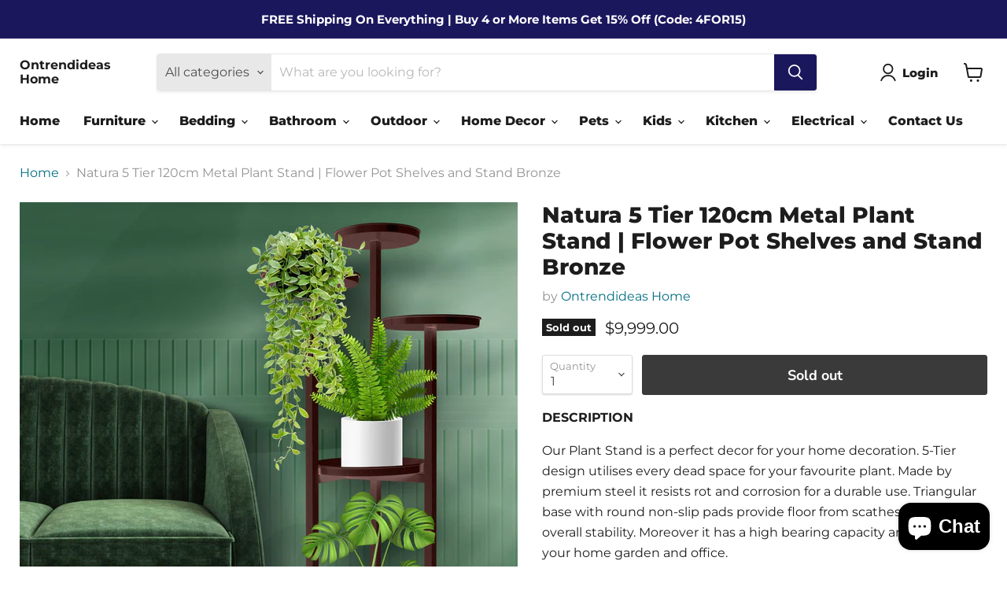

--- FILE ---
content_type: text/javascript; charset=utf-8
request_url: https://www.ontrendideashome.com.au/products/levede-plant-stand-outdoor-indoor-flower-pots-rack-garden-shelf-black-120cm.js
body_size: 1232
content:
{"id":8048326115625,"title":"Natura 5 Tier 120cm Metal Plant Stand | Flower Pot Shelves and Stand Bronze","handle":"levede-plant-stand-outdoor-indoor-flower-pots-rack-garden-shelf-black-120cm","description":"\u003cstrong\u003eDESCRIPTION\u003c\/strong\u003e\n\u003cp\u003eOur Plant Stand is a perfect decor for your home decoration. 5-Tier design utilises every dead space for your favourite plant. Made by premium steel it resists rot and corrosion for a durable use. Triangular base with round non-slip pads provide floor from scathes yet increase overall stability. Moreover it has a high bearing capacity and suitable for your home garden and office.\u003c\/p\u003e\n\u003cp\u003e\u003cstrong\u003eKey features\u003c\/strong\u003e\u003c\/p\u003e\n\u003cul\u003e\n\u003cli\u003e5-Tier design\u003c\/li\u003e\n\u003cli\u003eDurable steel frame\u003c\/li\u003e\n\u003cli\u003eTriangular base\u003c\/li\u003e\n\u003cli\u003eRust-proof\u003c\/li\u003e\n\u003cli\u003eSpace saving\u003c\/li\u003e\n\u003cli\u003eHigh bearing capacity\u003c\/li\u003e\n\u003cli\u003eEasy installation\u003c\/li\u003e\n\u003cli\u003eIndoor and outdoor use\u003c\/li\u003e\n\u003c\/ul\u003e\n\u003cstrong\u003eSPECIFICATION\u003c\/strong\u003e\n\u003cp\u003eBrand: Levede\u003c\/p\u003e\n\u003cp\u003eMaterial: Steel\u003c\/p\u003e\n\u003cp\u003eWeight capacity: Total 35kg\u003c\/p\u003e\n\u003cp\u003eWeight: 3.8kg\u003c\/p\u003e\n\u003cp\u003eDimension: 28cm x 28cm x 120cm (L x W x H)\u003c\/p\u003e\n\u003cp\u003eColour: Bronze\u003c\/p\u003e\n\u003cstrong\u003ePACKAGE CONTENTS\u003c\/strong\u003e\n\u003cul\u003e\n\u003cli\u003e1x Levede Plant Stand\u003c\/li\u003e\n\u003c\/ul\u003e\n\u003cp\u003e\u003ca style=\"color: #1155cc; font-family: Arial, Helvetica, sans-serif; font-size: small; font-style: normal; font-variant-ligatures: normal; font-variant-caps: normal; font-weight: 400; letter-spacing: normal; orphans: 2; text-align: start; text-indent: 0px; text-transform: none; white-space: normal; widows: 2; word-spacing: 0px; -webkit-text-stroke-width: 0px; background-color: #ffffff;\" href=\"https:\/\/pdfhost.io\/v\/4xMoKHv~D_Some_Post_Codes_may_be_exempt_from_FREE_Shipping\"\u003e\u003cstrong\u003eFREE Shipping Exclusion List - Click HERE for Details.\u003c\/strong\u003e\u003c\/a\u003e\u003c\/p\u003e","published_at":"2022-12-22T18:39:01+11:00","created_at":"2022-12-22T14:44:15+11:00","vendor":"Ontrendideas Home","type":"Plant Stands","tags":["5 Tier"],"price":999900,"price_min":999900,"price_max":999900,"available":false,"price_varies":false,"compare_at_price":999900,"compare_at_price_min":999900,"compare_at_price_max":999900,"compare_at_price_varies":false,"variants":[{"id":47363982623017,"title":"Default Title","option1":"Default Title","option2":null,"option3":null,"sku":"UM1189-L-BZ","requires_shipping":true,"taxable":true,"featured_image":null,"available":false,"name":"Natura 5 Tier 120cm Metal Plant Stand | Flower Pot Shelves and Stand Bronze","public_title":null,"options":["Default Title"],"price":999900,"weight":0,"compare_at_price":999900,"inventory_management":"shopify","barcode":null,"requires_selling_plan":false,"selling_plan_allocations":[]}],"images":["\/\/cdn.shopify.com\/s\/files\/1\/0682\/3870\/4937\/products\/UM1189-L-BZ_47.jpg?v=1671701409","\/\/cdn.shopify.com\/s\/files\/1\/0682\/3870\/4937\/products\/UM1189-L-BZ_base.jpg?v=1671701409","\/\/cdn.shopify.com\/s\/files\/1\/0682\/3870\/4937\/products\/UM1189-L-BZ_42.jpg?v=1671701409","\/\/cdn.shopify.com\/s\/files\/1\/0682\/3870\/4937\/products\/UM1189-L-BZ_43.jpg?v=1671701409","\/\/cdn.shopify.com\/s\/files\/1\/0682\/3870\/4937\/products\/UM1189-L-BZ_44.jpg?v=1671701409","\/\/cdn.shopify.com\/s\/files\/1\/0682\/3870\/4937\/products\/UM1189-L-BZ_45.jpg?v=1671701409","\/\/cdn.shopify.com\/s\/files\/1\/0682\/3870\/4937\/products\/UM1189-L-BZ_46.jpg?v=1671701409","\/\/cdn.shopify.com\/s\/files\/1\/0682\/3870\/4937\/products\/UM1189-L-BZ_48.jpg?v=1671680655"],"featured_image":"\/\/cdn.shopify.com\/s\/files\/1\/0682\/3870\/4937\/products\/UM1189-L-BZ_47.jpg?v=1671701409","options":[{"name":"Title","position":1,"values":["Default Title"]}],"url":"\/products\/levede-plant-stand-outdoor-indoor-flower-pots-rack-garden-shelf-black-120cm","media":[{"alt":null,"id":32381066510633,"position":1,"preview_image":{"aspect_ratio":1.0,"height":1050,"width":1050,"src":"https:\/\/cdn.shopify.com\/s\/files\/1\/0682\/3870\/4937\/products\/UM1189-L-BZ_47.jpg?v=1671701409"},"aspect_ratio":1.0,"height":1050,"media_type":"image","src":"https:\/\/cdn.shopify.com\/s\/files\/1\/0682\/3870\/4937\/products\/UM1189-L-BZ_47.jpg?v=1671701409","width":1050},{"alt":null,"id":32381066314025,"position":2,"preview_image":{"aspect_ratio":1.0,"height":1050,"width":1050,"src":"https:\/\/cdn.shopify.com\/s\/files\/1\/0682\/3870\/4937\/products\/UM1189-L-BZ_base.jpg?v=1671701409"},"aspect_ratio":1.0,"height":1050,"media_type":"image","src":"https:\/\/cdn.shopify.com\/s\/files\/1\/0682\/3870\/4937\/products\/UM1189-L-BZ_base.jpg?v=1671701409","width":1050},{"alt":null,"id":32381066346793,"position":3,"preview_image":{"aspect_ratio":1.0,"height":1050,"width":1050,"src":"https:\/\/cdn.shopify.com\/s\/files\/1\/0682\/3870\/4937\/products\/UM1189-L-BZ_42.jpg?v=1671701409"},"aspect_ratio":1.0,"height":1050,"media_type":"image","src":"https:\/\/cdn.shopify.com\/s\/files\/1\/0682\/3870\/4937\/products\/UM1189-L-BZ_42.jpg?v=1671701409","width":1050},{"alt":null,"id":32381066379561,"position":4,"preview_image":{"aspect_ratio":1.0,"height":1050,"width":1050,"src":"https:\/\/cdn.shopify.com\/s\/files\/1\/0682\/3870\/4937\/products\/UM1189-L-BZ_43.jpg?v=1671701409"},"aspect_ratio":1.0,"height":1050,"media_type":"image","src":"https:\/\/cdn.shopify.com\/s\/files\/1\/0682\/3870\/4937\/products\/UM1189-L-BZ_43.jpg?v=1671701409","width":1050},{"alt":null,"id":32381066412329,"position":5,"preview_image":{"aspect_ratio":1.0,"height":1050,"width":1050,"src":"https:\/\/cdn.shopify.com\/s\/files\/1\/0682\/3870\/4937\/products\/UM1189-L-BZ_44.jpg?v=1671701409"},"aspect_ratio":1.0,"height":1050,"media_type":"image","src":"https:\/\/cdn.shopify.com\/s\/files\/1\/0682\/3870\/4937\/products\/UM1189-L-BZ_44.jpg?v=1671701409","width":1050},{"alt":null,"id":32381066445097,"position":6,"preview_image":{"aspect_ratio":1.0,"height":1050,"width":1050,"src":"https:\/\/cdn.shopify.com\/s\/files\/1\/0682\/3870\/4937\/products\/UM1189-L-BZ_45.jpg?v=1671701409"},"aspect_ratio":1.0,"height":1050,"media_type":"image","src":"https:\/\/cdn.shopify.com\/s\/files\/1\/0682\/3870\/4937\/products\/UM1189-L-BZ_45.jpg?v=1671701409","width":1050},{"alt":null,"id":32381066477865,"position":7,"preview_image":{"aspect_ratio":1.0,"height":1050,"width":1050,"src":"https:\/\/cdn.shopify.com\/s\/files\/1\/0682\/3870\/4937\/products\/UM1189-L-BZ_46.jpg?v=1671701409"},"aspect_ratio":1.0,"height":1050,"media_type":"image","src":"https:\/\/cdn.shopify.com\/s\/files\/1\/0682\/3870\/4937\/products\/UM1189-L-BZ_46.jpg?v=1671701409","width":1050},{"alt":null,"id":32381066543401,"position":8,"preview_image":{"aspect_ratio":1.0,"height":1050,"width":1050,"src":"https:\/\/cdn.shopify.com\/s\/files\/1\/0682\/3870\/4937\/products\/UM1189-L-BZ_48.jpg?v=1671680655"},"aspect_ratio":1.0,"height":1050,"media_type":"image","src":"https:\/\/cdn.shopify.com\/s\/files\/1\/0682\/3870\/4937\/products\/UM1189-L-BZ_48.jpg?v=1671680655","width":1050}],"requires_selling_plan":false,"selling_plan_groups":[]}